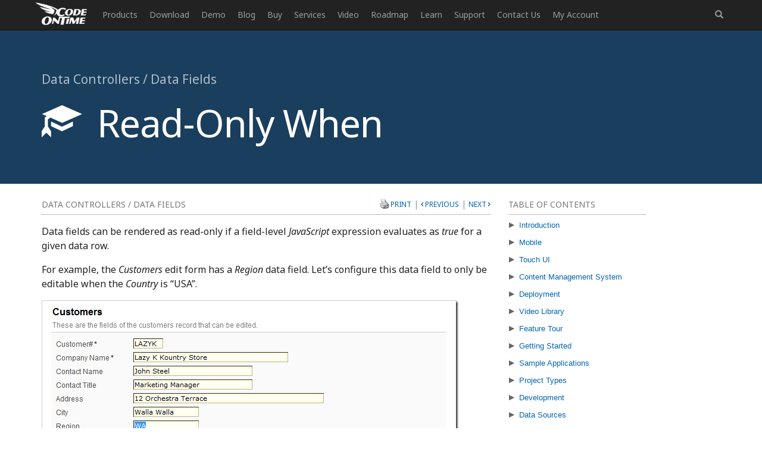

--- FILE ---
content_type: text/html; charset=utf-8
request_url: https://codeontime.com/learn/data-controllers/data-fields/read-only-when
body_size: 4229
content:
<!DOCTYPE html>
<html lang="en-us">
<head><meta charset="utf-8" /><meta http-equiv="X-UA-Compatible" content="IE=edge" /><meta name="viewport" content="width=device-width, initial-scale=1" /><title>
	Code On Time: Data Controllers / Data Fields / Read-Only When
</title>
    <meta name="keywords" content="database app,mobile,desktop,touch,charts,calendar,spreadsheet,responsive design,ios,android,windows,line-of-business,online,offline" /><meta name="description" content="Code On Time creates premium database apps straight from your database! A premium line-of-business app handles millions of records and presents data on any device via a universal user interface with responsive design. It displays data in forms, grids, lists, charts, maps, calendars, and spreadsheets. It sorts, filters, groups, and pivots online and offline data. Last but not least... It is built on time and does not cost a fortune to make!" />
<!-- Google tag (gtag.js) -->
<script async src="https://www.googletagmanager.com/gtag/js?id=G-2EGQDB4WE0"></script>
<script>
  window.dataLayer = window.dataLayer || [];
  function gtag(){dataLayer.push(arguments);}
  gtag('js', new Date());

  gtag('config', 'G-2EGQDB4WE0');
</script> <link type="text/css" rel="Stylesheet" href="/site.css" /><link rel="stylesheet" href="/app_themes/ontime/jquery-ui.css" /><script type="text/javascript" src="/scripts/jquery-1.9.1.min.js"></script><script type="text/javascript" src="/scripts/jquery-ui.min.js"></script><script type="text/javascript" src="/scripts/CodeOnTime.js?h=20230702"></script>
<link href="/css/bootstrap.min.css" rel="stylesheet" /><link href="/css/codeontime.css?h=h20250511" rel="stylesheet" /><link href="../../../App_Themes/OnTime/CodeOnTime.css" type="text/css" rel="stylesheet" /><link href="../../../App_Themes/OnTime/jquery-ui.css" type="text/css" rel="stylesheet" /></head>

<body>

    <nav class="navbar navbar-main navbar-inverse navbar-fixed-top">
        <div class="container">
            <div class="navbar-header">
                <a class="navbar-brand" href="/">
                    <img alt="Brand" src="/graphics/logo-white.png" title="Home - Forms, Reports, Apps">
                </a>
                <button type="button" class="navbar-toggle collapsed" data-toggle="collapse" data-target="#navbar" aria-expanded="false" aria-controls="navbar">
                    <span class="sr-only">Toggle navigation</span>
                    <span class="icon-bar"></span>
                    <span class="icon-bar"></span>
                    <span class="icon-bar"></span>
                </button>
            </div>
            <div id="navbar" class="collapse navbar-collapse">
                <ul class="nav navbar-nav">
                    <li><a href="/products">Products</a></li>
                    <li><a href="/download">Download</a></li>
                    <li><a href="/demo">Demo</a></li>
                    <li><a href="/blog">Blog</a></li>
                    <li><a href="/buy">Buy</a></li>
                    <li><a href="/services">Services</a></li>
                    <li><a href="/video">Video</a></li>
                    <li class="hidden-sm"><a href="/roadmap">Roadmap</a></li>
                    <li class="hidden-sm"><a href="/learn">Learn</a></li>
                    <li class="hidden-sm"><a href="/support">Support</a></li>
                    <li class="hidden-sm hidden-md"><a href="/contact-us">Contact Us</a></li>
                    <li class="hidden-sm hidden-md"><a href="http://my.codeontime.com">My Account</a></li>

                    <li class="dropdown hidden-lg hidden-sm hidden-xs">
                        <a id="support-dropdown" href="#" class="dropdown-toggle" data-toggle="dropdown" role="button" aria-haspopup="true" aria-expanded="false">More <span class="caret"></span></a>
                        <ul class="dropdown-menu" aria-labelledby="support-dropdown">
                            <li><a href="/contact-us">Contact Us</a></li>
                            <li><a href="/ironspeed">Iron Speed</a></li>
                            <li><a href="http://my.codeontime.com">My Account</a></li>
                        </ul>
                    </li>

                    <li class="dropdown hidden-md hidden-lg hidden-xs">
                        <a id="support-dropdown2" href="#" class="dropdown-toggle" data-toggle="dropdown" role="button" aria-haspopup="true" aria-expanded="false">More <span class="caret"></span></a>
                        <ul class="dropdown-menu" aria-labelledby="support-dropdown2">
                            <li><a href="/learn">Learn</a></li>
                            <li><a href="/support">Support</a></li>
                            <li><a href="/roadmap">Roadmap</a></li>
                            <li><a href="/contact-us">Contact Us</a></li>
                            <li><a href="http://my.codeontime.com">My Account</a></li>
                        </ul>
                    </li>

                </ul>
                <ul class="nav navbar-nav navbar-right">
                    <li class="dropdown">
                        <!-- Trigger the modal with a button -->
                        <a href="#" class="dropdown-toggle" role="button" aria-haspopup="true" aria-expanded2="false" data-toggle2="modal" data-target="#myModal" id="searchButton" onclick2="setTimeout(function () { $('#myModal input').focus() }, 500)"><span class="glyphicon glyphicon-search"></span></a>

                    </li>
                </ul>

            </div>
            <!--/.nav-collapse -->
        </div>
    </nav>

    <!-- Modal -->
    <div id="page-content"></div>
    <form method="post" action="./read-only-when" id="form1">
<div class="aspNetHidden">
<input type="hidden" name="__VIEWSTATE" id="__VIEWSTATE" value="/wEPDwUKMTYzNzQyNjM2MWRkSYQTaR8ZCgZNuA2dleaSqd6UvAJMCocSj/sjlDVaQJY=" />
</div>


        <div class="jumbotron jumbotron-dark jumbotron-blue jumbotron-contact-us">
            <div class="container">
                <p>Data Controllers / Data Fields</p>
                <h1><span class='glyphicon glyphicon-education'> </span>&nbsp;&nbsp;Read-Only When</h1>
                <h2></h2>
            </div>
        </div>

        <div class="container">

            
    <article class="article col-md-11"><div class="row">
	<div class="col-sm-3 col-sm-push-9 TableOfContents" id="TableOfContents">
		<div class="Title">
			Table of Contents
		</div>
	</div><div class="col-sm-9 col-sm-pull-3 Learn">
		<div class="Section">
			<span class="Text">Data Controllers / Data Fields</span><span class="Links"><a href="/print/learn/data-controllers/data-fields/read-only-when" title="Print" class="section-link print">Print</a><span class="Divider">|</span><a href="/learn/data-controllers/data-fields/hyperlink-format-string" title="Data Controllers / Data Fields / Hyperlink Format String" class="section-link prev">Previous</a><span class="Divider">|</span><a href="/learn/data-controllers/data-fields/rows/text-box" title="Data Controllers / Data Fields / Rows / Text Box" class="section-link next">Next</a></span>
		</div><div class="Title">
			Read-Only When
		</div><div class="Content">
			<p>Data fields can be rendered as read-only if a field-level <em>JavaScript </em>expression evaluates as <em>true </em>for a given data row.</p>  <p>For example, the <em>Customers</em> edit form has a <em>Region</em> data field. Let’s configure this data field to only be editable when the <em>Country </em>is “USA”.</p>  <p><a href="/blog/2012/07/read-only-data-fields/image01.png"><img style="background-image: none; border-right-width: 0px; padding-left: 0px; padding-right: 0px; display: inline; border-top-width: 0px; border-bottom-width: 0px; border-left-width: 0px; padding-top: 0px" title="Region data field is editable by default in the Customers edit form." border="0" alt="Region data field is editable by default in the Customers edit form." src="/blog/2012/07/read-only-data-fields/image02.png" width="700" height="388" /></a></p>  <p>Start the <a title="Learn how to start the design environment in Code On Time web application generator." href="/learn/development/project-designer/starting-design-environment" >Project Designer</a>. In the <em>Project Explorer</em>, double-click on <em>Customers / container1 / view1 / editForm1 / c1 – Customers / Region </em>data field node.</p>  <p><a href="/blog/2012/07/read-only-data-fields/image03.png"><img style="background-image: none; border-right-width: 0px; padding-left: 0px; padding-right: 0px; display: inline; border-top-width: 0px; border-bottom-width: 0px; border-left-width: 0px; padding-top: 0px" title="Region data field in editForm1 of Customers controller." border="0" alt="Region data field in editForm1 of Customers controller." src="/blog/2012/07/read-only-data-fields/image04.png" width="221" height="272" /></a></p>  <p>Change the <em>Read-Only When</em> property:</p>  <div class="table-wrapper"><table border="1" cellspacing="0" cellpadding="2" width="296"><tbody>     <tr>       <td valign="top" width="137"><strong>Property</strong></td>        <td valign="top" width="157"><strong>New Value</strong></td>     </tr>      <tr>       <td valign="top" width="137">Read-Only When</td>        <td valign="top" width="157">[Country] != 'USA'</td>     </tr>   </tbody></table></div>  <p>Press <em>OK</em> to save the data field. On the toolbar, press <em>Browse</em>.</p>  <p>When the application loads in your browser, select a customer that is not from the USA. The <em>Region</em> data field will not be editable.</p>  <p><a href="/blog/2012/07/read-only-data-fields/image05.png"><img style="background-image: none; border-right-width: 0px; padding-left: 0px; padding-right: 0px; display: inline; border-top-width: 0px; border-bottom-width: 0px; border-left-width: 0px; padding-top: 0px" title="Customer not from USA does not have an editable Region data field." border="0" alt="Customer not from USA does not have an editable Region data field." src="/blog/2012/07/read-only-data-fields/image06.png" width="700" height="390" /></a></p>  <p>Select a customer that is from the USA. The <em>Region</em> data field will be editable.</p>  <p><a href="/blog/2012/07/read-only-data-fields/image07.png"><img style="background-image: none; border-right-width: 0px; padding-left: 0px; padding-right: 0px; display: inline; border-top-width: 0px; border-bottom-width: 0px; border-left-width: 0px; padding-top: 0px" title="Customer from USA does have an editable Region data field." border="0" alt="Customer from USA does have an editable Region data field." src="/blog/2012/07/read-only-data-fields/image08.png" width="700" height="386" /></a></p>
		</div><div class="Pager">
			<span class="Text">Continue to </span><a href="/learn/data-controllers/data-fields/rows/text-box" title="Continue to &quot;Data Controllers / Data Fields / Rows / Text Box&quot;">Data Controllers / Data Fields / Rows / Text Box</a>
		</div>
	</div>
</div></article>

            <div class="clear">
            </div>
        </div>


        <div class="jumbotron footer">
            <div class="container">

                <div class="copyright">
                    © 2025 Code On Time LLC. All rights reserved. All trademarks mentioned on this
                website are property of their respective owners.
                </div>
                <div class="shortcuts">
                    <a title="Watch how to build apps with Code On Time app generator" href="https://youtube.com/codeontime">Watch</a><span> | </span>
                    <a title="Index of Blog Posts" href="/blog/index">Blog</a><span> | </span>
                    <a title="See the future of Code On Time" href="/roadmap">Roadmap</a><span> | </span>
                    <a title="Index of Learning Resources" href="/learn/index">Learn</a><span> | </span>
                    <a title="Community" href="http://my.codeontime.com">Community</a><span> | </span>
                    <a title="Support" href="https://codeontime.zendesk.com">Support</a>
                </div>
            </div>
        </div>

    
<div class="aspNetHidden">

	<input type="hidden" name="__VIEWSTATEGENERATOR" id="__VIEWSTATEGENERATOR" value="512D310D" />
</div></form>

    <script src="/Scripts/bootstrap.min.js" type="text/javascript"></script>
    <script src="/Scripts/codeontime2.js?h20231113" type="text/javascript"></script>
</body>
</html>

--- FILE ---
content_type: text/css; charset=utf-8
request_url: https://codeontime.com/site.css
body_size: 3092
content:
table.Services
{
    width: 100%;
    margin: 20px 0;
    border-collapse: collapse;
    border-top: 1px solid #000;
    border-left: 1px solid #000;
}
table.Services th, table.Services td
{
    border-bottom: 1px solid #000;
    border-right: 1px solid #000;
    padding:5px;
}.Partner.Product
{
   height:308px;
}

.Partner.Product img
{
   height:auto;
   float:none;
   position:relative;
   vertical-align:middle;
}

.Partner .PartnerImage
{
   height:73px;
   border-bottom: solid 1px silver;
}        div.Support
        {
            padding: 10px;
            margin: 8px 0px 18px 0px;
            -moz-border-radius: 5px;
            border-radius: 5px;
            border: solid 1px silver;
            height:335px;
        }
        
        div.Support img
        {
            height:115px;
        }ul.CustomerList
{
margin:0px;
padding:0px;
}

ul.CustomerList li
{
   list-style:none;
   float:left;
}

ul.CustomerList li img
{
   max-width:100px;
  margin: 0px 11px 5px 0px;
}div.PDFDoc
{
    background-image: url(/images/pdf.gif);
    background-position: left center;
    background-repeat: no-repeat;
    padding-left: 18px;
   
display:inline;
}
div.TutorialHeader
{
    font-size: 14px;
    font-weight: bold;
    line-height: 21px;
padding-top:10px;
}
div.YTVid
{
background-image: url(/images/Flash.png);
background-position: left center;
background-repeat: no-repeat;
padding-left: 18px;
display:inline;
}@-webkit-keyframes highlight /* Safari and Chrome */
{
from {background:#F8F8F8;}
to {background:#e2e5d2;}
}

@-moz-keyframes highlight /* Firefox */
{
from {background:#F8F8F8;}
to {background:#e2e5d2;}
}

.DemoBox
{
    background-color:#F8F8F8;
    padding:10px;
    margin-bottom:20px;
}
.DemoBox:hover
{
    background-color:#e2e5d2;
    -webkit-animation:highlight 1.5s;
    -moz-animation:highlight 1.5s;
}
.DemoBox table
{
    width:100%;
}
.DemoBox table tr td
{
    padding-right:10px;
}
.DemoBox .Header2
{
    padding-top:0px;
}.download-step2{
            background-color: #fafafa;
            padding:12px;
            transition: box-shadow ease 0.5s, background-color ease 0.5s;
        }

        .download-step2:hover {
            transition: box-shadow ease 0.5s, background-color ease 0.5s;
            /*background-color: rgba(188, 185, 128, 0.2);*/
            background-color:#f1f1f1;
        }

        .download-step2:hover .download-step-number span {
            background-color:#38c;
            transition: box-shadow ease 0.5s, background-color ease 0.5s;
        }


        .download-step-number {
            height: 100%;
            text-decoration: none;
            font-family: sans-serif;
        }

        .download-step2 > a {
            float: left;
        }

        .download-step-number span {
            margin: 12px;
            margin-left:0;
            border-radius: 32px;
            background-color: #bcb980;
            font-size: 33px;
            text-align: center;
            line-height: 65px;
            height: 65px;
            color: #fff;
            display: inline-block;
            height: 65px;
            width: 65px;
            transition: box-shadow ease 0.5s,background-color ease 0.5s;
        }
        @keyframes pulse {
            from {
                background-color:#bcb980;
            }
            50% {
                background-color:#38c;
            }
            to {
                background-color:#bcb980;
            }
        }
        .download-step-number.app-generator span:not(:hover) {
            
            animation-name:pulse;
            animation-duration:2s;
            animation-iteration-count:infinite;
        }

            .download-step-number span:hover {
                background-color: #38c;
                box-shadow: #38c 0 0 8px;
                transition: box-shadow ease 0.5s,background-color ease 0.5s;
            }

        .download-step2 div {
            padding-left: 90px;
        }.Product img
{
    height: 70px;
    float: right;
}

body div.Product
{
    font: 12px/21px "Segoe UI" , "Helvetica Neue" , Arial, sans-serif;
    padding: 10px;
    margin: 8px 0px 18px 0px;
    -moz-border-radius: 5px;
    border-radius: 5px;
    border: solid 1px silver;
    height: 260px;
    width:198px;
    float:left;
    margin-left:27px;
}

.JustifyText
{
     text-align:justify;
}

div.Demo
{
margin:10px;
}

div.Break
{
     height:21px;
     font-size:1px;
}

.Testimonial
{
    background-image: url(/images/60x50_quote_marks.gif);
    background-repeat: no-repeat;
    background-position: bottom right;
    padding: 5px 0px;
}
.Quote
{
    font-size: 13px;
    font-family: Arial,Geneva, Sans-Serif;
    color: gray;
    font-weight: bold;
    line-height: 27px;
}
.Citation
{
    font-size: 10px;
    line-height: 12px;
    color: #999;
    font-weight: normal;
    width: 355px;
}
.Header4
{
    font-size: 20px;
    color: #036;
}

 .Download
{
    font: 12px/21px "Segoe UI" , "Helvetica Neue" , Arial, sans-serif;
    padding: 10px;
    margin: 8px 0px 18px 0px;
    -moz-border-radius: 5px;
    border-radius: 5px;
    border: solid 1px silver;
    height: 300px;
}

img.BuyImg
{
float:right;
}

/*
   .Demo
        {
            font: 12px/21px "Segoe UI" , "Helvetica Neue" , Arial, sans-serif;
            padding: 10px;
            margin: 8px 0px 18px 0px;
            -moz-border-radius: 5px;
            border-radius: 5px;
            border: solid 1px silver;
            height: 330px;
        }
        
        .DemoImage
        {
            position: relative;
            margin-top: 10px;
        }
*/

.PageBody.home img.WordCloud
{
    width:620px;
    height: 409px;
    border:0px;
}


.PageBody.home .LargeBody
{
   padding:12px;
   background-color:rgb(66, 110, 156);
   border:solid 1px #30506f;
   color:#fff;
}

.PageBody.home .LargeBody a
{
  font-weight:bold;
  color:#bcb980;
}

.dotnetnukefactory  img
{
 max-width: 780px;
 }

div.release
{
    padding-top: 8px;
    padding-left: 4px;
}
div.release .name
{
    font-weight:bold;
}

.codeontimevsalphafive {
    height: 0;
}.Header1, .Header2
{
    /*border-bottom: solid 1px silver;*/
    margin-bottom: 5px;
    padding-bottom: 10px;
    padding-top: 10px;
}

.Header1
{
    font-size: 20pt;
    color: #036;
    text-transform:uppercase;
}

.PageBody.home .Header1
{
    text-transform:none;
    text-align:center;
}


.LargeBody
{
    font-size: 16px;
    text-align: left;
    font-family: Verdana, Arial, Geneva, sans-serif;
}

.Header2
{
    font-family: 'Segoe UI' , 'Helvetica Neue' , Arial, sans-serif;
    font-size: 16px;
    font-weight: bold;
    color: #036;
    border-bottom: dotted 1px #777;
}

span.Header2
{
   border-bottom-style:none;
   border-bottom-width:0px;
}


.Header3
{
    font-weight: bold;
}
body.Widget
{
    background-color: transparent;
    margin: 0px;
    padding: 0px;
    font: 14px "Segoe UI", "Helvetica Neue", Arial, sans-serif;
}

    body.Widget select
    {
        font: 14px "Segoe UI", "Helvetica Neue", Arial, sans-serif;
        font-size: 20px;
    }

iframe.Widget
{
    height: 100px;
}

    iframe.Widget.BuyStandard, iframe.Widget.BuyPremium, iframe.Widget.BuyUnlimited,
    iframe.Widget.PromoPremium, iframe.Widget.PromoUnlimited,
    iframe.Widget.BuyStandardA, iframe.Widget.BuyPremiumA, iframe.Widget.BuyUnlimitedA,
    iframe.Widget.PromoPremiumA, iframe.Widget.PromoUnlimitedA, iframe.Widget.BuyUnlimitedRP, iframe.Widget.BuyPremiumRP, iframe.Widget.BuyUnlimitedPL
    {
        width: 700px;
        height: 115px;
    }

    iframe.Widget.Newsletter
    {
        width: 188px;
        height: 120px;
        border: solid 1px silver;
        margin: 8px 0px;
        padding: 9px;
        -moz-border-radius: 5px;
        border-radius: 5px;
    }

    iframe.Widget.WebConsult1h, iframe.Widget.CustDev4h,     iframe.Widget.WebConsult1hA, iframe.Widget.CustDev4hA
    {
        height: 31px;
        width: 66px;
        padding: 5px;
    }

iframe.Widget.BuyUnlimitedAddUsers {
   width: 600px;
}table.FeatureList 
{
   border-collapse: collapse;
   border-spacing: 0px;
   margin: 8px 0px 16px 0px;
}


table.FeatureList tr td
{
    font-family:"Segoe UI", "Helvetica Neue", Arial, sans-serif;
    font-size:12px;
    font-height: 21px;
    padding: 4px;
}

table.FeatureList tr td.Feature
{
   border-bottom:solid 1px silver;
}

table.FeatureList tr td.Edition, table.FeatureList tr td.CodeOnTime, table.FeatureList tr td.Competitor
{
  border-left: solid 1px silver;
  border-bottom: solid 1px silver;
}

table.FeatureList tr.Category td
{
    border-style:none;
    color:#fff;
    font-weight:bold;
    background-color:#003366;
}

table.FeatureList td.Edition
{
    width: 52px;
    text-align:center;
    font-weight:bold;
}

table.FeatureList td.CodeOnTime, table.FeatureList td.Competitor
{
    width: 100px;
    text-align:center;
    font-weight:bold;
}

table.FeatureList td.Feature div.Text
{
   font-weight:bold;
}

table.FeatureList td.Feature div.Text.Exclusive span
{
   background: right center no-repeat url(images/BreakpointHS.png);
   padding-right:20px;
}

table.FeatureList td.Feature div.Availability
{
   font-style: italic;
}

table.FeatureList td.Feature  ul 
{
   padding:0px;
   margin:0px 0px 0px 16px;
}

table.FeatureList td.Feature  ul li
{
  margin:0px 24px 0px 0px;
   float:left;
  list-style: none outside url(/images/bullet2.gif);
}

table.FeatureList td.Feature  ul li a
{
   text-decoration:none;
   color:#0066CC;
}

table.FeatureList td.Feature  ul li a:hover
{ 
   text-decoration:underline;
}

table.FeatureList td.Available
{
      background: center center no-repeat url(/images/CircleFull.gif);
}

table.FeatureList td.Limited
{
      background: center center no-repeat url(/images/CircleHalf.gif);
}

table.FeatureList td.NotAvailable
{
      background: center center no-repeat url(/images/CircleEmpty.gif);
}.ServicePrice
{
font-size: 28px;
line-height:normal;
}

.BuyService
{
float: right;
}
.BuyService tr td
{
    vertical-align:top;
}

--- FILE ---
content_type: text/css
request_url: https://codeontime.com/css/codeontime.css?h=h20250511
body_size: 6773
content:
@import url('https://fonts.googleapis.com/css2?family=Noto+Sans:ital,wght@0,400;0,700;1,400;1,700&display=swap');

body {
    font-family: 'Noto Sans', "Roboto", "Segoe UI", SegoeUI, sans-serif, Arial !important;
    color: #222;
    line-height: 1.5;
}

*:focus {
    outline: none !important;
}

a.navbar-brand {
    padding-top: 6px;
}

.navbar-nav > li > a {
    padding-left: 10px;
    padding-right: 10px;
    font-size: 14px;
}

.navbar-brand img {
    height: 40px;
    margin-top: -3px;
    margin-left: -12px;
}

body {
    padding-top: 50px;
}

.jumbotron-stripe > .jumbotron:nth-child(2n+1):not(.footer):not(.jumbotron-dark):not(.jumbotron-grey):not(.jumbotron-light-blue):not(.jumbotron-dark-seagreen) {
    background-color: white;
}

.jumbotron {
    margin: 0;
}

    .jumbotron h1 {
        letter-spacing: -1px;
    }

.img-thumbnail.img-thumbnail-no-border, .img-thumbnail-no-border .thumbnail, .img-thumbnail-no-border a.thumbnail:hover, .img-thumbnail-no-border a.thumbnail:focus {
    border-color: transparent;
    background-color: transparent;
}

.jumbotron .container p a.btn-link {
    display: inline-block;
}

@media (min-width: 992px) {

    .container-centered {
        text-align: center;
    }
}

.jumbotron-charts1 {
    background: url('../graphics/charts2.jpg');
    background-position: center;
}

/*.jumbotron-byod {
    background-image: url('../graphics/byod.jpg');
}
*/
/*.jumbotron-deployment {
    background-image: url('../graphics/deployment.jpg');
    background-position: center;
    background-size: auto;
    background-repeat: no-repeat;
}
*/
/*.jumbotron-access-control {
    background-image: url('../graphics/access-control.jpg');
}

.jumbotron-video {
    background-image: url('../graphics/watch-videos.jpg');
}

    .jumbotron-video.jumbotron-dark-red {
        background-image: url('../graphics/watch-videos-dark-red.jpg');
    }

.jumbotron-card-view {
    background-image: url('../graphics/card-view.jpg');
}

    .jumbotron-card-view.jumbotron-purple {
        background-image: url('../graphics/card-view-purple.jpg');
    }

.jumbotron-try-generator {
    background-image: url('../graphics/try-generator.jpg');
}

    .jumbotron-try-generator.jumbotron-orange {
        background-image: url('../graphics/try-generator-orange.jpg');
    }

.jumbotron-buy {
    background-image: url('../graphics/buy.jpg');
}

    .jumbotron-buy.jumbotron-green {
        background-image: url('../graphics/buy-green.jpg');
    }

.jumbotron-contact-us {
    background-image: url('../graphics/contact-us.jpg');
}

    .jumbotron-contact-us.jumbotron-blue {
        background-image: url('../graphics/contact-us-blue.jpg');
    }

.jumbotron-todo-sample {
    background-image: url('../graphics/todo-sample.png');
    background-size: 100% auto !important;
}

.jumbotron-services {
    background-image: url('../graphics/services.jpg');
}

.jumbotron-roadmap {
    background-image: url('../graphics/roadmap.jpg');
}

    .jumbotron-roadmap.jumbotron-light-blue {
        background-image: url('../graphics/roadmap-light-blue.jpg');
    }

.jumbotron-support {
    background-image: url('../graphics/support.jpg');
}

    .jumbotron-support.jumbotron-red {
        background-image: url('../graphics/support-red.jpg');
    }

.jumbotron-products-page {
    background-image: url('../graphics/products.jpg');
}

    .jumbotron-products-page.jumbotron-light-blue {
        background-image: url('../graphics/products-light-blue.jpg');
    }

    .jumbotron-products-page.jumbotron-blue {
        background-image: url('../graphics/products-blue.jpg');
    }

.jumbotron-rapid-development {
    background-image: url('../graphics/rapid-development-jumbotron.jpg');
}
*/
.jumbotron {
    background-position: center;
    background-size: auto 200%;
    background-repeat: no-repeat;
}

.jumbotron-dark-brown {
    background-color: #4f3f3f !important;
}

.jumbotron-dark {
    background-color: #1f1f1f;
}

.jumbotron-light-blue {
    background-color: #46b8da;
    color: #000;
}

.jumbotron-dark-seagreen {
    background-color: darkseagreen;
    color: #000;
}

.jumbotron-blue {
    background-color: #1a3e5d;
}

.jumbotron-red {
    background-color: #963734;
}

.jumbotron-dark-red {
    background-color: #a31710;
}

.jumbotron-green {
    background-color: #3b883b;
}

.jumbotron-orange {
    background-color: #b27928;
}

.jumbotron-purple {
    background-color: #7f2dc6;
}

.jumbotron-dark h1 {
    color: #fff;
}

.jumbotron-dark h2, .jumbotron-dark h3, .jumbotron-dark p, .jumbotron-dark div {
    color: rgba(255,255,255,.66);
}

.jumbotron-dark .well {
    background-color: rgba(0,0,0,0.15);
    border-radius: 1em;
    border: none;
}

.jumbotron-success {
    background-color: #3c763d;
    color: #fff;
}

.jumbotron-danger {
    background-color: #a94442;
    color: #fff;
}

.jumbotron-margin {
    margin-bottom: 2em;
    margin-top: 2em;
}

.Widget {
    width: 550px;
    height: 100px;
}

.panel .service-pricing p {
    display: inline-block;
    font-size: 24px;
}

.panel .service-pricing .Widget {
    width: 80px;
    height: 35px;
    vertical-align: top;
    margin-bottom: -1em;
}

.demo-image {
    box-shadow: 0 0 10px #ccc;
    transition: box-shadow 0.3s;
}

    .demo-image:hover {
        box-shadow: 0 0 20px #38c;
    }

address.address {
    border: solid 1px #ccc;
    border-radius: 3px;
    padding: 1em;
    box-shadow: 0 0 5px #ccc inset;
}

.download-label2 {
    line-height: 1.25;
    vertical-align: top;
}

.article {
    font-size: 1em;
    margin: 1em -15px;
    /*font-family: "Roboto", "Segoe UI", SegoeUI, sans-serif, Arial !important;*/
}

.feature-implemented > * {
    color: #ccc;
    text-decoration: line-through;
}

span.feature-implemented-description {
    color: green;
    text-decoration: none;
}

span.feature-scheduled-description {
    color: darkorange;
    text-decoration: none;
}

.buy-price {
    font-size: 48px;
    display: block;
    line-height: 1;
}

.feature-list-mini {
    padding-left: 1em;
}

.panel-product, .panel-product .list-group, .panel-product-free .panel-body {
    border-width: 0;
    border-radius: 0;
}

.jumbotron-products .row {
    height: 96%;
    padding-bottom: 1em;
}

.jumbotron .col-products h4 {
    color: #000;
}

.jumbotron .col-products p {
    font-weight: normal;
    font-size: 14px;
}

.jumbotron-products {
    margin-top: 2em;
    padding-top: 1em;
    padding-bottom: 1em;
    background-color: #f4f4f4 !important;
    border-radius: 0 !important;
}

@media (max-width: 997px) {

    .jumbotron-products .btn {
        padding: 0.5em;
        margin-left: -0.3em;
    }
}

@media (min-width: 768px) {

    .buy-price {
        font-size: 36px;
    }
}

.jumbotron-products .list-group-item {
    border-color: transparent;
    background-color: #f4f4f4;
}

.list-group-item.list-group-item-grey {
    background-color: #e5e5e5;
    border-color: #e5e5e5;
}

.panel-product {
    -webkit-box-shadow: none;
    box-shadow: none;
}

@media (min-width: 768px) {
    .support-row .panel-body {
        min-height: 130px;
    }
}

@media (min-width: 996px) {

    .product-description {
        height: 120px;
    }

    .col-products {
        height: 100%;
        padding: 1em;
    }

    .panel-product,
    .panel-product .list-group,
    .panel-product-free .panel-body {
        height: 100%;
    }


    .product-description {
        height: 80px;
    }

    .support-row .panel-body {
        min-height: 200px;
    }
}

@media (min-width: 1200px) {

    .product-description {
        height: 60px;
    }
}

@media (max-width: 600px) {
    .col-products {
        width: 90% !important;
        left: 5%;
        right: 5%;
    }
}

.btn-fixed-width {
    width: 10em;
}

.article .thumbnail {
    display: inline-block;
    max-width: 100%;
}

.img-center {
    text-align: center;
}

    .img-center img {
        margin-left: auto;
        margin-right: auto;
    }

.contact-us-box {
    width: 100%;
    height: 100%;
    display: table;
    vertical-align: middle;
    margin-top: 2em;
}

    .contact-us-box > * {
        height: 200px !important;
        display: table-cell;
        vertical-align: middle;
        line-height: 1;
        padding: 2em;
        transition: box-shadow 0.3s, background-color 0.3s;
        text-decoration: none !important;
    }

.contact-us-page .contact-us-box {
    height: 245px !important;
}

.contact-us-box.support-box {
    height: 260px !important;
    text-align: center;
}

.contact-us-box .text-primary:hover {
    color: #fff;
}

.contact-us-box a {
    cursor: pointer;
}

.contact-us-box address {
    margin: 1em;
}

.contact-us-box > *:hover {
    box-shadow: 0 0 30px #eee;
}

.contact-us-page .contact-us-box {
    position: relative;
}

    .contact-us-page .contact-us-box h3, .contact-us-page .contact-us-box address {
        margin-left: 50px;
    }

    .contact-us-page .contact-us-box .glyphicon {
        position: absolute;
        left: 30px;
        top: 50%;
        margin-top: -18px;
        font-size: 36px;
    }

.release {
    margin: 1.5em;
}

    .release .version {
        font-size: 0.9em;
    }

    .release .name {
        font-weight: bold;
    }

pre.code {
    background-color: transparent;
}

.roadmap-container {
    overflow-x: auto;
    max-width: 100%;
    position: relative;
}

    .roadmap-container svg {
        margin: 0 auto;
    }

.roadmap-labels {
    position: absolute;
    height: 800px;
    width: 800px;
}

    .roadmap-labels .rm-label, .roadmap-labels .title {
        position: absolute;
        text-align: center;
        display: table;
    }

    .roadmap-labels .rm-label {
        border-radius: 50%;
        transition: background-color 100ms ease;
    }

        .roadmap-labels .rm-label:hover, .roadmap-labels .rm-completed {
            text-decoration: none;
            background-color: green;
        }

            .roadmap-labels .rm-label:hover span:not(.milestone-progress), .roadmap-labels .rm-completed span:not(.milestone-progress) {
                color: #fff !important;
            }

    .roadmap-labels .title {
        cursor: default;
    }

        .roadmap-labels .rm-label > span, .roadmap-labels .title > span {
            display: table-cell;
            padding: 6px;
            vertical-align: middle;
            font-size: 21px;
        }

        .roadmap-labels .title > span {
            font-size: 48px;
        }

    .roadmap-labels .rm-label span.delivery {
        display: block;
        font-size: 14px;
        color: #000;
    }

    .roadmap-labels .rm-label span.milestone-progress {
        text-align: center;
        position: absolute;
        bottom: 9px;
        left: 50%;
        width: 40px;
        margin-left: -20px;
        display: block;
    }

.hash-ref {
    margin: -50px 0 0 0;
    padding: 50px 0 0 0;
    height: 0px;
    display: block;
}

h1 {
    vertical-align: middle;
}

.glyphicon {
    display: inline-block;
    width: 1em;
    height: 1em;
}

.carousel {
    height: 600px;
    background-color: #38c;
}

    .carousel .item {
        height: 600px;
        top: 0;
    }

    .carousel img {
        opacity: 0.9;
        background-color: #38c;
        margin: 0 auto;
    }

.carousel-caption {
    background-color: rgba(0, 0, 0, 0.75);
    padding: 0;
    left: 0;
    right: 0;
    bottom: 0;
    padding-bottom: 25px;
}

.carousel-indicators {
    bottom: 0;
}

.jumbotron .text-normal p {
    font-size: 14px;
    font-weight: normal;
}

.jumbotron .page-header {
    border-color: #ccc;
}

.torn-paper {
    height: 20px;
    background-image: url(/graphics/universal-business-apps/torn-paper.png);
    background-repeat: repeat-x;
    margin: 0 -1000px;
}

.torn-paper-flipped {
    height: 20px;
    background-image: url(/graphics/universal-business-apps/torn-paper-flipped.png);
    background-repeat: repeat-x;
    margin: 0 -1000px;
}

.model-result a.thumbnail {
    cursor: pointer;
}

.model-result .text-center a.thumbnail {
    margin: 0;
}

.model-result .img-thumbnail {
    padding: 0;
}

.button-row .btn {
    margin: .25em;
}

.app-step {
    position: relative;
    padding-bottom: 3em;
    overflow: hidden;
    border-top: solid 1px rgba(160, 160, 160, 0.5);
}

.shifted-link {
    margin-top: -100px;
    padding-bottom: 100px;
    display: block;
    height: -1px;
}

.btn-right {
    float: right;
    margin-left: 1em;
    margin-bottom: 1em;
}

.text-lg {
    font-size: 21px;
    font-weight: 200;
}

.btn-row .btn {
    margin-bottom: 0.5em;
}

.youtube-autoplay {
    position: relative;
    background-size: auto 100%;
    background-repeat: no-repeat;
    background-position: center;
    height: 480px;
    max-width: 100%;
    cursor: pointer;
}

    .youtube-autoplay .glyphicon {
        position: absolute;
        top: 50%;
        left: 50%;
        font-size: 32px;
        border-radius: 50%;
        padding: 32px;
        background-color: #d9534f;
        margin-top: -20px;
        margin-left: -20px;
        opacity: .25;
        color: #fff;
    }

        .youtube-autoplay .glyphicon:before {
            left: 50%;
            top: 50%;
            position: absolute;
            margin-top: -16px;
            margin-left: -14px;
        }

    .youtube-autoplay:hover .glyphicon {
        background-color: #c9302c;
        opacity: 0.9;
    }

.text-back-red {
    background-color: #222;
    padding: 10px;
    line-height: 2.5
}

.news-search {
    display: none;
}

body.embedded .news-search {
    display: block;
}

body.embedded {
    padding-top: 0;
}

    body.embedded .container {
        padding: 0;
    }

    body.embedded .jumbotron.footer, body.embedded #navbar, body.embedded #jumbotronHeader {
        display: none;
    }

.news-item {
    word-wrap: break-word;
    -ms-word-wrap: break-word;
    white-space: normal;
}

    .news-item .news-title {
        font-size: 1.2em;
    }

    .news-item.official-news .news-title {
        font-weight: bold;
        font-size: 1.5em;
    }

    .news-item.official-news .glyphicon {
        padding-left: 1em;
    }

    .news-item img {
        max-width: 100%;
    }

iframe {
    max-width: 100%;
}

.modal-backdrop {
    z-index: 1000;
}

input::-ms-clear {
    display: none;
}

.gsc-clear-button {
    display: none;
}

.google-search-modal .modal-dialog {
    margin-left: auto;
    margin-right: auto;
}

@media (min-width: 850px) {
    .google-search-modal .modal-dialog {
        min-width: 800px;
    }
}

@media all and (max-width:767px) {
    .modal-dialog {
        width: 90%;
        margin: 30px auto;
    }
}

.promo-countdown {
    width: 100%;
    max-width: 200px;
    margin-left: auto;
    margin-right: auto;
    border-collapse: collapse;
}

.promo-countdown-container {
    display: none;
}

.promo-countdown td {
    text-align: center;
}

.promo-countdown .numbers td {
    padding: 12px;
    font-size: 3em;
}

.promo-countdown .numbers .label {
    padding: 20px;
    display: block;
    border-radius: 0;
}

@media (max-width: 480px) {
    .promo-countdown .numbers td {
        padding: 6px;
    }

    .promo-countdown .numbers .label {
        padding: 8px;
    }
}

@media (max-width: 360px) {
    .promo-countdown .numbers td {
        padding: 3px;
    }

    .promo-countdown .numbers .label {
        padding: 5px;
    }
}
/* render dynamic sidebar */
.render-dynamic-sidebar {
    display: none;
}

.dynamic-sidebar {
    position: fixed;
    top: 100px;
    right: 0;
    bottom: 100px;
}

    .dynamic-sidebar header {
        padding: 6px;
        color: #fff;
        font-size: 1.2em;
    }

    .dynamic-sidebar .ul-container {
        display: inline-block;
        background-color: #1f1f1f;
        width: 0;
        transition: width ease-in-out 300ms;
        vertical-align: top;
        height: 100%;
        overflow: hidden;
    }

    .dynamic-sidebar ul {
        padding: 0;
        width: 300px;
        padding: 1em;
    }

    .dynamic-sidebar.dynamic-sidebar-show .ul-container {
        width: 300px;
        overflow-y: scroll;
    }

    .dynamic-sidebar li {
        list-style: none;
        padding: 4px 0 8px 12px;
    }

    .dynamic-sidebar a {
        color: #eee;
    }

.dynamic-sidebar-btn {
    position: relative;
    display: inline-block;
    width: 30px;
    height: 100px;
    background-color: #1f1f1f;
    border-bottom-left-radius: 1em;
    border-top-left-radius: 1em;
    color: #fff;
    cursor: pointer;
}

    .dynamic-sidebar-btn i {
        position: absolute;
        top: 50%;
        left: 50%;
        margin-left: -6px;
        margin-top: -6px;
    }

.new .promo {
    padding: 16px 0;
}

    .new .promo a {
        font-weight: bold;
        font-size: 1.2em;
    }


.jumbotron.jumbotron-title.epub {
    background-color: #f1f1f1 !important;
}

.code-sample table {
    border-width: 0 !important;
}

    .code-sample table pre {
        border-width: 0 !important;
        background-color: transparent;
    }

    .code-sample table tr td {
        padding: 0 !important;
        border-spacing: 0 !important;
        border-width: 0 !important;
    }

.app-code-title {
    background-color: #e6e6e6;
    padding: 4px .5em 4px 36px;
    margin-top: 16px;
}

img[data-width][data-height],
img[data-original-width][data-original-height] {
    margin: 12px 0 16px 0;
}

body .CodeMirror {
    height: auto;
    border: solid 1px #f2f2f2;
    background-color: #f2f2f2;
    margin-bottom: 20px;
}

pre.app-code {
    font-size: 14px;
    padding: 4px 4px 4px 34px;
    background-color: #f2f2f2;
    position: relative;
    overflow: hidden;
    border-radius: 0;
    border-color: #f2f2f2;
    margin-bottom: 20px;
}

    pre.app-code .app-gutter {
        display: inline-block;
        position: absolute;
        border-right: solid 1px #ddd;
        padding-top: 4px;
        left: 0;
        top: 0;
        min-width: 30px;
        background-color: #f7f7f7;
        white-space: nowrap;
        text-align: right;
        user-select: none;
    }

        pre.app-code .app-gutter span {
            display: block;
            color: #999;
            padding: 0 3px 0 6px;
        }

    pre.app-code code[data-type] {
        display: block;
        white-space: pre;
    }

    pre.app-code.app-code-long {
        padding-left: 37px;
    }

    body .CodeMirror,
    pre.app-code code[data-type],
    pre.app-code .app-gutter span,
    .app-code-title .app-code-type {
        font-size: 14px;
        font-family: Menlo, Consolas, Monaco, "Liberation Mono", "Lucida Console", monospace !important;
    }
/*
@media all and (min-width:768px) {
    body .CodeMirror,
    pre.app-code code[data-type],
    pre.app-code .app-gutter span,
    .app-code-title .app-code-type {
        font-size: .9em;
    }
}*/

pre .app-code-long, body .app-code-long .CodeMirror {
    height: 640px;
}

hr {
    border-top-color: #ddd !important;
}

[data-type="json"] .cm-string + .cm-string {
    color: #219;
}

[data-type="html"] .cm-s-default .cm-comment,
[data-type="javascript"] .cm-s-default .cm-comment {
    color: green;
}

[data-type="html"] .cm-s-default .cm-tag {
    color: #960600;
}

    [data-type="html"] .cm-s-default .cm-tag.cm-bracket {
        color: #1306ff;
    }

[data-type="html"] .cm-s-default .cm-attribute {
    color: #ff002b;
}

[data-type="html"] .cm-s-default .cm-attribute {
    color: #ff002b;
}

    [data-type="html"] .cm-s-default .cm-attribute + .cm-string {
        color: #000dff;
    }


body figure {
    margin: 0 0 1.5em;
}

figure figcaption {
    font-size: 0.85em;
    color: #777;
    font-weight: normal;
    font-style: normal;
}

.Content li + li, .article li + li {
    margin-top: .75em;
}

figure img {
    max-width: 100%;
}

article h1, article h2, article h3, article h4 {
    margin: 1em 0 .5em;
}
/* Display Flow table defaults */

.article table > thead tr th {
    background-color: #f1f1f1;
    font-weight: 600;
}

article table {
    margin-top: 0;
    margin-bottom: 1.5em;
}

article th > *:last-child, article td > *:last-child {
    margin-bottom: 0
}

article thead {
    position: sticky;
    top: 0
}

article table > thead > tr > th,
article table > tbody > tr > td {
    padding: .5em;
    text-align: left;
    background-clip: padding-box;
    border-color: #ccc;
    border-style: solid;
    border-width: 0;
}

article th > *:first-child, article td > *:first-child {
    margin-top: 0
}

/* Table Of Contents*/

.article-toc {
    top: 1em;
    padding-top: 1em;
    line-height: 18px;
    font-size: 14px;
    display: none;
    border-radius: .5em;
}

    .article-toc ul {
        padding-left: 16px;
    }

    .article-toc > ul {
        padding-left: 0;
    }

    .article-toc > div {
        font-weight: bold;
        display: inline-block;
        text-transform: uppercase;
        font-weight: normal;
        margin-bottom: 1em;
    }

    .article-toc li {
        list-style: none;
        padding-left: 0;
        position: relative;
    }

        .article-toc li a {
            color: #333;
        }

            .article-toc li a b {
                font-weight: normal;
            }

        .article-toc li + li,
        .article-toc li ul {
            margin-top: 1em;
        }

    .article-toc .article-toc-more {
        color: #0065b3;
        display: none;
        text-transform: none;
        cursor: pointer;
        margin-bottom: 0;
    }

        .article-toc .article-toc-more:hover {
            text-decoration: underline;
        }

    .article-toc.article-toc-long .article-toc-more {
        display: block;
    }

    .article-toc.article-toc-long ul {
        max-height: 22em;
        overflow: hidden;
    }

@media screen and (min-width: 768px) {
    .article-toc {
        display: block;
        background-color: #f1f1f1;
        padding: 16px;
        margin-top: 24px;
        max-width: 1015px;
    }
}

@media screen and (min-width: 1440px) {

    .article-toc > ul {
        margin-top: 8px;
    }

    .article-toc.article-toc-long ul {
        max-height: none;
        overflow-y: auto;
    }


    .article-toc li a.active,
    .article-toc li a.active b {
        /*color: #0065b3;*/
        font-weight: 600;
    }

    .article-toc {
        position: sticky;
        margin-right: -110%;
        max-width: 20%;
        display: inline-block;
        margin-left: 24px;
        background-color: transparent;
        padding: 0;
    }

        .article-toc > ul {
            height: calc(100vh - 80px);
            overflow-y: auto;
        }

        .article-toc.article-toc-long .article-toc-more {
            display: none;
        }
}

@media screen and (min-width: 1600px) {
    .article-toc {
        max-width: 25%;
    }
}

.app-maximized .navbar, .app-maximized .Blog a.published-link, .app-maximized .jumbotron.footer {
    display: none;
}

.app-maximized form {
    margin-top: -51px;
}

.app-maximized .aspNetHidden + .jumbotron {
    padding: 0 0 8px;
}

.gsc-control-cse,
.gsc-control-cse .gsc-table-result {
    font-size: 1em !important;
}

code {
    color: #222;
    background-color: #e6e6e6;
}


--- FILE ---
content_type: text/css
request_url: https://codeontime.com/App_Themes/OnTime/CodeOnTime.css
body_size: 6635
content:
html {
    overflow: scroll;
    overflow-x: auto;
    overflow-y: scroll;
}

a {
    color: #0065b3;
    text-decoration: none;
}

    a:hover {
        text-decoration: underline;
    }

    input:focus, textarea:focus, select:focus, a:focus {
        outline: none;
    }

body {
    /*background-color: #5995cd;*/
    /*background-color: #aaa;*/
    /*font: 14px/21px "Segoe UI", "Helvetica Neue", Arial, sans-serif;*/ /*background-image: url(CotBKG.png);*/
    background-position: center top;
    background-repeat: no-repeat;
    background-attachment: fixed;
    margin: 0px;
}

    body.print {
        background-color: #fff;
        background-image: none;
        margin: 0px;
        padding: 0px;
    }

    body.read {
        background-color: #fff;
        background-image: none;
        margin: 0px;
        padding: 20px;
    }


.page-frame {
    /*background-color: #426e9c;*/
    padding: 20px 0;
    /*width: 972px;*/
    margin-left: auto;
    margin-right: auto;
}

.PageBody {
}

.Logo {
    background-image: url(sprite.png);
    background-repeat: no-repeat;
    background-position: 0px -223px;
    background-color: #231f20;
    height: 56px;
    margin: 0px -10px;
    padding-right: 5px;
    /*border-top-left-radius: 10px;
    border-top-right-radius: 10px;*/
}

.PageContent {
    /*border-left: solid 1px #426e9c;
    border-right: solid 1px #426e9c;*/
    background-color: #fff;
    margin: 0px;
    padding: 0px;
    min-height: 500px;
}

.Header {
    background-image: url(sprite.png);
    background-repeat: no-repeat;
    background-position: left -108px;
    background-color: #333;
    height: 115px;
    margin: 0px -10px;
}


.Header1, div.Learn div.Title, div.Blog a.Title {
    text-transform: none;
    font-size: 50px !important;
    line-height: 48px;
    padding-top: 20px !important;
    font-family: 'Noto Sans', 'Roboto', sans-serif, Arial !important;
}

div.Learn .Title, div.Blog a.Title {
    padding-top: 0px !important;
}

    div.Blog a.Title:hover {
        text-decoration: none;
        color: #777 !important;
    }

.HeaderText {
    text-transform: uppercase;
    margin-left: 240px;
    font-weight: normal;
    font-size: 18pt;
    padding-top: 15px;
    color: white;
    font-style: normal;
    font-family: Arial;
}


    .HeaderText span {
        color: #5995cd;
    }

.HeaderDesc {
    margin-left: 240px;
    font-weight: normal;
    font-size: 14pt;
    color: #BCB980;
    font-style: normal;
}

.HeaderDesc2 {
    margin-left: 240px;
    font-weight: normal;
    font-size: 12pt;
    color: #fff;
    font-style: normal;
}

div.MenuBar {
    margin: 0px -10px;
    background-color: #036;
    border-top: solid 3px #FFF;
    border-bottom: solid 5px #426e9c;
}

    div.MenuBar ul {
        margin: 0px;
        padding: 0px;
    }

    div.MenuBar li {
        list-style: none;
        float: left;
    }

.MenuItem {
    text-decoration: none;
    border-top: solid 1px #69c;
    border-right: solid 1px #cc9;
    display: block;
    background-color: #036;
    color: #fff;
    font-family: 'Noto Sans', 'Roboto',sans-serif, "Segoe UI", "Helvetica",Garuda,Arial;
    font-size: 11px;
    font-weight: bold;
    text-transform: uppercase;
}

    .MenuItem .Outer {
        padding: 5px 7px;
        display: block;
        border-right: solid 1px #000;
    }

.Current {
    background-color: #426e9c;
    color: #fff;
}

a.MenuItem {
    text-decoration: none;
}

    a.MenuItem:hover {
        border-top-color: #fff;
        background-color: #fff;
        border-right-color: #fff;
        color: #000;
    }

        a.MenuItem:hover .Outer {
            border-right-color: #fff;
        }

.word-cloud .inner {
    background-color: #333;
    color: White;
    font-size: 8pt;
    font-family: Verdana;
    line-height: normal;
    min-height: 342px;
    padding: 12px;
}

    .word-cloud .inner .Title {
        display: none;
    }

    .word-cloud .inner a {
        color: #fff;
    }

        .word-cloud .inner a.Term:hover {
            color: #fff;
            text-decoration: underline;
        }

            .word-cloud .inner a.Term:hover span.Count {
                color: #fff;
            }

    .word-cloud .inner span {
        padding: 0px 6px;
    }


.LargeBody {
    min-height: 340px;
    font-size: 14px !important;
}

.Footer {
    margin: 0px -10px;
    background-color: #333;
    color: White;
    padding: 16px;
    font-size: 8pt;
    font-family: Verdana;
    line-height: normal;
    /*border-bottom-left-radius: 10px;
    border-bottom-right-radius: 10px;*/
}

    .Footer .shortcuts {
        padding: 6px 0px 0px 0;
    }

    .Footer a {
        color: #fff;
    }

    .Footer span {
        padding: 0px 6px;
    }

.LogoButton {
    float: right;
    background-image: url(sprite.png);
    height: 50px;
    width: 50px;
    margin-top: 5px;
}

div.SupportButtons {
    margin-right: 10px;
}

a.LogoButton.Support {
    background-position: -5px -5px;
}

    a.LogoButton.Support:hover {
        background-position: -5px -56px;
    }

a.LogoButton.Community {
    background-position: -55px -5px;
}

    a.LogoButton.Community:hover {
        background-position: -55px -56px;
    }

a.LogoButton.YouTube {
    background-position: -105px -5px;
}

    a.LogoButton.YouTube:hover {
        background-position: -105px -56px;
    }

a.LogoButton.Blog {
    background-position: -155px -5px;
}

    a.LogoButton.Blog:hover {
        background-position: -155px -56px;
    }

a.LogoButton.Partners {
    background-position: -205px -5px;
    margin-right: 5px;
}

    a.LogoButton.Partners:hover {
        background-position: -205px -56px;
    }

.SearchBar {
    margin: 5px 2px 0px 0px;
    float: right;
    margin-top: -86px;
    margin-right: 10px;
}

    .SearchBar table {
        background-color: #808080;
        height: 15px;
    }

    .SearchBar.Focused table, .SearchBar.Inactive table, .SearchBar:hover table {
        background-color: #fff;
    }

    .SearchBar table tr td input {
        border-width: 0px;
        width: 50px;
        margin: 0px 0px 0px 5px;
        font-style: italic;
        color: #000000;
        background-color: transparent;
    }

    .SearchBar:hover table tr td input {
        color: #000;
    }

    .SearchBar.Focused table tr td input {
        color: #000;
        width: 196px;
        font-style: normal;
    }

    .SearchBar.Inactive table tr td input {
        color: #777;
        width: 218px;
        font-style: normal;
    }

div.SearchBar .SearchButton {
    background-image: url(sprite.png);
    width: 13px;
    height: 13px;
    display: block;
    background-position: -21px -282px;
}

div.SearchBar:hover .SearchButton, .SearchBar.Inactive .SearchButton, .SearchBar.Focused .SearchButton {
    background-position: -3px -282px;
}


/* blog */

div.WordCloud, div.TableOfContents {
    padding-top: 8px;
    font-size: 21px;
    font-family: Georgia, Serif;
}

    div.WordCloud div.Title, div.Blog div.LabelTitle, .Blog .Section, div.Learn div.Section, div.TableOfContents .Title {
        color: #777;
        text-transform: uppercase;
        padding: 0px 0px 4px 0px;
        font-size: 14px;
        border-bottom: dotted 1px #777;
        margin-bottom: 8px;
        font: 14px/21px 'Noto Sans', 'Roboto', sans-serif, "Segoe UI", "Helvetica Neue", Arial;
        min-height: 2em;
    }

div.Blog div.LabelTitle {
    border-bottom: none;
    margin-left: -1em;
}

div.WordCloud {
    font-size: 25px;
    line-height: 18px;
    font-family: 'Noto Sans', 'Roboto', sans-serif, "Segoe UI", "Helvetica Neue", Arial;
}

    div.WordCloud a.Term {
    }

        div.WordCloud a.Term:hover {
            text-decoration: underline;
            color: #000;
        }

    div.WordCloud span.Count {
        padding-left: 4px;
        padding-right: 16px;
        color: #777;
        font-size: 100%;
    }

    div.WordCloud a.Term:hover .Count {
        font-weight: normal;
        color: #000;
        text-decoration: none;
    }

    div.WordCloud a.Term1 {
        font-size: 50%;
    }

    div.WordCloud a.Term2 {
        font-size: 55%;
    }

    div.WordCloud a.Term3 {
        font-size: 65%;
    }

    div.WordCloud a.Term4 {
        font-size: 70%;
    }

    div.WordCloud a.Term5 {
        font-size: 75%;
    }

    div.WordCloud a.Term6 {
        font-size: 80%;
    }

    div.WordCloud a.Term7 {
        font-size: 85%;
    }

    div.WordCloud a.Term8 {
        font-size: 90%;
    }

    div.WordCloud a.Term9 {
        font-size: 95%;
    }

    div.WordCloud a.Term10 {
        font-size: 100%;
    }

div.Blog, div.Learn {
    padding-top: 8px;
}

    div.Blog div.Entry {
        margin: 10px 0 30px -15px;
        border-top: dotted 1px #777;
        padding-top: 10px;
    }

        div.Blog div.Entry.First {
            margin-top: 0px;
            border-top-style: none;
            padding-top: 0px;
        }


        div.Blog div.Entry div.Published {
            color: #777;
            font-size: 12px;
            padding: 0px 0px 8px 0px;
        }

        div.Blog div.Entry a.Title, div.Blog div.Entry div.Title {
            font-size: 24px;
            color: #333333;
        }

        div.Blog div.Entry div.Labels {
            margin-top: 2em;
            font-size: 12px;
            text-transform: uppercase;
        }

            div.Blog div.Entry div.Labels span.Text {
                color: #777;
            }

        div.Blog div.Entry h2, div.Learn h2 {
            font-size: 28px;
            /*            color: #777;*/
            font-weight: normal;
            text-transform: none;
            /*border-top: solid 1px #ccc;*/
            padding-top: 10px;
            margin-top: 16px;
        }

        div.Blog div.Entry table, div.Learn table {
            border-top: dotted 1px #777;
            border-left: dotted 1px #777;
            border-collapse: collapse;
            border-spacing: 0px;
            margin-bottom: 12px;
        }

            div.Blog div.Entry table td, div.Learn table td {
                border-right: dotted 1px #777;
                border-bottom: dotted 1px #777;
                padding: 5px;
            }

        div.Blog div.Entry pre.code, div.Learn pre.code {
            font-size: 10pt;
            line-height: 16px;
            font-family: Consolas, "Segoe UI", "Helvetica Neue", Arial, sans-serif;
            white-space: pre-wrap;
        }

        div.Blog div.Entry img, div.Learn img {
            max-width: 100%;
            height: auto;
        }

body.print div.Blog div.Entry img, body.print div.Learn img {
    max-width: 1400px;
}

div.Blog div.Pager, div.Learn div.Pager {
    margin: 10px 0px;
    border-top: dotted 1px #777;
    padding-top: 10px;
    padding-right: 10px;
    text-align: right;
}

    div.Blog div.Pager a, div.Learn div.Pager a {
        text-transform: uppercase;
    }

div.Learn div.Section span.Text {
    max-width: 525px;
    display: inline-block;
}

@media (max-width:767px) {
    div.Learn div.Section span.Text {
        display: none;
    }

    div.Blog div.LabelTitle,
    .Blog .Section,
    div.Learn div.Section {
        border-bottom-width: 0;
    }
}

div.Learn div.Section span.Links {
    float: right;
    font-size: 12px;
    line-height: normal;
}

    div.Learn div.Section span.Links span.Divider {
        padding-left: 4px;
        padding-right: 4px;
        color: #999;
        font-size: 14px;
        line-height: normal;
    }

    div.Learn div.Section span.Links span.Disabled {
        color: #999;
    }

    div.Learn div.Section span.Links a.section-link.print {
        padding-left: 18px;
        background: url(print.png) no-repeat left 0px;
        display: inline-block;
        height: 16px;
    }

div.Learn div.Section a.section-link.prev {
    background: url(prev.gif) no-repeat left center;
    padding-left: 7px;
}

div.Learn div.Section span.section-link.prev {
    background: url(prev-disabled.gif) no-repeat left center;
    padding-left: 7px;
}

div.Learn div.Section a.section-link.next {
    background: url(next.gif) no-repeat right center;
    padding-right: 7px;
}

div.Learn div.Section span.section-link.next {
    background: url(next-disabled.gif) no-repeat right center;
    padding-right: 7px;
}

.SearchResults .Result {
    margin-bottom: 4px;
    padding: 8px 0px;
    clear: both;
}

    .SearchResults .Result a.Title {
        font-size: 16px;
        text-decoration: underline;
    }

    .SearchResults .Result div.Url {
        font-weight: bold;
    }

    .SearchResults .Result img {
        float: left;
        width: 100px;
        margin: 8px 16px 16px 0px;
        border: 0px;
    }

.SearchResults .Pager {
    margin-top: 10px;
    padding: 10px 0px 20px 0px;
    border-top: dotted 1px #777;
}

    .SearchResults .Pager ul {
        padding: 0px;
        margin: 0px;
    }

        .SearchResults .Pager ul li {
            float: left;
            list-style: none;
            padding-right: 4px;
        }

            .SearchResults .Pager ul li a {
                color: #000;
            }

                .SearchResults .Pager ul li a span {
                    display: inline-block;
                }

                    .SearchResults .Pager ul li a span.Self {
                        padding: 2px 8px;
                    }

                .SearchResults .Pager ul li a:hover span.Self {
                    background-color: #ccc;
                }

                .SearchResults .Pager ul li a.Current span.Self {
                    background-color: rgb(0, 51, 102);
                    color: #fff;
                }

.SearchResults .Spelling {
    padding-bottom: 24px;
}

    .SearchResults .Spelling .Query {
        font-size: 18px;
    }

a img {
    border-width: 0px;
}

div.TableOfContents ul.toc {
    padding: 0px;
    margin: 0px 0px 0px 15px;
    text-align: left;
    margin-bottom: -3px;
}

    div.TableOfContents ul.toc.level1 {
        margin: 0px;
    }

    div.TableOfContents ul.toc.level1,
    div.TableOfContents div.loading {
        display: none;
    }

div.TableOfContents.visible ul.toc.level1 {
    display: block;
}

@media (max-width: 767px) {
    div.TableOfContents .Title,
    div.WordCloud .Title {
        cursor: pointer;
        position: relative;
    }

        div.TableOfContents .Title:after,
        div.WordCloud .Title:after {
            content: "\e114";
            position: absolute;
            right: 6px;
            top: 50%;
            margin-top: -12px;
            display: inline-block;
            font-family: 'Glyphicons Halflings';
            font-style: normal;
            font-weight: 400;
            line-height: 1;
            -webkit-font-smoothing: antialiased;
        }

    div.TableOfContents.visible .Title:after,
    div.WordCloud.visible .Title:after {
        content: '\e113';
    }

    div.WordCloud:not(.visible) .word-cloud-content {
        display: none;
    }
}

@media (min-width: 768px) {

    div.TableOfContents ul.toc.level1,
    div.TableOfContents div.loading {
        display: block;
    }
}

div.TableOfContents ul.toc li {
    list-style: none;
    font-size: 10pt;
}

div.TableOfContents ul.toc.level2 li, div.TableOfContents ul.toc.level3 li, div.TableOfContents ul.toc.level4 li, div.TableOfContents ul.toc.level5 li {
    line-height: normal;
    margin-bottom: 6px;
}

div.TableOfContents ul.toc li a {
    font-family: 'Segoe UI',Verdana,Arial;
    display: inline-block;
}

    div.TableOfContents ul.toc li a:hover {
        color: #000;
    }

    div.TableOfContents ul.toc li a.selected {
        color: #000;
        font-weight: bold;
    }

    div.TableOfContents ul.toc li a.toc-toggle span {
        display: inline-block;
        width: 10px;
        height: 9px;
        background-image: url(sprite.png);
        background-repeat: no-repeat;
        background-position: -39px -283px;
    }

    div.TableOfContents ul.toc li a.toc-toggle {
        margin-right: 8px;
    }

        div.TableOfContents ul.toc li a.toc-toggle.expanded span {
            background-position: -55px -283px;
        }

div.TableOfContents ul.toc li span.suffix {
    font-family: 'Segoe UI',Verdana,Arial;
    display: inline-block;
    color: #777;
    padding-left: 4px;
}


div.TableOfContents ul.toc li a.terminal {
    margin-left: 18px;
}

div.TableOfContents div.disclaimer {
    text-align: left;
    font-size: 9pt;
    font-family: 'Segoe UI',Verdana,Arial;
    margin-top: 25px;
}

    div.TableOfContents div.disclaimer span {
        color: #777;
    }


.Blog a.published-link {
    display: inline-block;
    margin-left: 8px;
    float: right;
    padding-left: 20px;
    background-repeat: no-repeat;
    background-position: left center;
    text-transform: lowercase;
    height: 16px;
    padding-bottom: 5px;
}


    .Blog a.published-link.rss {
        background-image: url(rss.png);
    }

    .Blog a.published-link.print {
        background-image: url(print.png);
    }

body p {
    margin: 0 0 1em;
}

blockquote /*, .Blog blockquote, .Learn blockquote*/ {
    border-left: solid 5px #777;
    margin: 0 0 1em 0;
    padding: 1em 1.5em;
    line-height: 1.5em;
    font-size: 1.25em;
    color: Black;
    display: inline-block;
}

.Learn.index li, .Blog.index li {
    list-style-image: url(/images/bullet2.gif);
}

.Learn.index ul.level1 {
    padding-left: 15px;
    margin-top: 0px;
}

.Blog.index .WordCloud {
    margin-bottom: 15px;
}

.Blog.index ul.level1 {
    padding-left: 0px;
    margin-top: 0px;
}

    .Blog.index ul.level1 li {
        display: inline-block;
        float: left;
        padding-bottom: 20px;
        padding-right: 10px;
    }

.Blog.index ul.level2 li {
    display: list-item;
    float: none;
    padding-bottom: 0px;
    padding-right: 0px;
}


.Learn.index li span.suffix, .Blog.index li span.suffix {
    padding-left: 8px;
    color: #777;
}

.TableOfContents div.loading {
    width: 16px;
    height: 11px;
    background: url(loading.gif) no-repeat left top;
}

.download-step {
    background-image: url(download-steps.png);
    width: 70px;
    height: 66px;
    background-repeat: no-repeat;
    background-position: left 0px;
    display: block;
}

    .download-step.step1:hover {
        background-position: right 0px;
    }

    .download-step.step2 {
        background-position: 0px -70px;
    }

        .download-step.step2:hover {
            background-position: right -70px;
        }

    .download-step.step3 {
        background-position: 0px -140px;
    }

        .download-step.step3:hover {
            background-position: right -140px;
        }

    .download-step.step4 {
        background-position: 0px -210px;
    }

        .download-step.step4:hover {
            background-position: right -210px;
        }

    .download-step.step5 {
        background-position: 0px -280px;
    }

        .download-step.step5:hover {
            background-position: right -280px;
        }

    .download-step.step6 {
        background-position: 0px -350px;
    }

        .download-step.step6:hover {
            background-position: right -350px;
        }

#AccountManager, #required-field {
    font-family: Verdana, Arial, sans-serif;
    font-size: 11px;
}

#tabs {
    margin: 12px 0;
}

#tabs-1, #tabs-2, #tabs-3 {
    padding: 6px;
}

#tabs ul button {
    float: right;
}

#tabs a, #tabs button, #temp-code-dialog button {
    font-size: 11px;
}

.account-information button, #temp-code-dialog button {
    margin: 6px 4px;
    vertical-align: baseline;
}

input.code {
    width: 85% !important;
}

button.get-code {
    vertical-align: baseline;
}

#temp-code-dialog a.help {
    background-image: url(sprite.png);
    background-position: 0px -440px;
    width: 16px;
    height: 16px;
    display: inline-block;
    margin: 0px 4px;
}

.account-information input {
    width: 200px;
    margin: 2px;
}

    .account-information input:disabled {
        border: none;
        background-color: transparent;
    }

#account-info-table tr td {
    border-bottom: solid 1px #aaaaaa;
}

.product-list, .temp-code-list, #account-info-table {
    border-collapse: collapse;
    width: 100%;
}

    .product-list tr:hover td, .temp-code-list tr:hover td {
        background-color: rgba(66,110,156, .1);
    }

    .product-list tr td, .temp-code-list tr td {
        padding: 4px;
    }

    .product-list tr td {
        cursor: pointer;
    }

    .temp-code-list a {
        color: #336699;
        margin-left: 4px;
        font-size: 9px;
    }

    .product-list .selected {
        background-color: rgba(66,110,156, .3);
    }

.purchases p {
    color: #a0a0a0 !important;
    margin: 0px;
}

.purchases .header th, .temp-codes .header th {
    border-bottom: solid 2px #426e9c;
    font-family: 'Noto Sans', 'Roboto', sans-serif, "Segoe UI", "Helvetica",Garuda,Arial;
    font-size: 11px;
    text-transform: uppercase;
}

#temp-code-dialog input, #temp-code-dialog textarea, #temp-code-dialog table {
    width: 100%;
}

    #temp-code-dialog input.disabled {
        width: 16px;
    }

#temp-code-dialog p {
    display: inline !important;
    float: right;
}

.product-table tr td:first-child {
    font-weight: bold;
}

.act-code {
    padding: 12px;
}

    .act-code input {
        border: none;
        font-size: 36px;
        width: 90%;
    }

.welcome {
    margin-top: 100px;
}

.login {
    margin-top: 116px;
}

    .login input {
        margin-top: 20px;
        padding: 4px;
        width: 250px;
        border: 1px solid rgb(186,186,186);
    }

    .login button {
        margin-top: 24px;
    }

.default {
    color: Black;
}

.active {
    color: #777;
}

.account-information p {
    float: right;
}

#required-field {
    padding-left: 8px;
    min-width: 120px;
    position: absolute;
    z-index: 1000;
    padding: 6px;
    background-color: White;
    border: solid 2px #aaaaaa;
    border-radius: 3px;
    -webkit-box-shadow: 0 0 4px #aaa;
    box-shadow: 0 0 5px #aaa;
}

.help {
    background-image: url(sprite.png);
    background-position: 0 -465px;
    height: 16px;
    width: 16px;
}

button.ui-dialog-titlebar-close {
    display: none;
}

.code a {
    font-weight: normal;
}

tr.temp-code td {
    vertical-align: top;
}

.Header1,
.Learn .Title,
.SingleEntry .Entry .Title {
    display: none;
}

.table-wrapper {
    max-width: 100%;
    overflow-x: auto;
}

    .table-wrapper table tr:first-of-type td {
        font-weight: bold;
    }

.grid_10 {
    padding-top: 2em;
}

form > div.container {
    min-height: 400px;
}

.Title + .Content {
    margin-top: 16px;
}

body.print {
    margin: 0 auto;
    padding: 2em;
    max-width: 768px;
}

.print pre {
    background-color: #f7f7f7;
    white-space: pre-wrap;
    padding: 1em;
    overflow: hidden;
    text-overflow: ellipsis;
}

.print img {
    max-width: 61.8% !important;
}

.print .print-code-type {
    padding: 0 1em;
    text-transform: capitalize;
}

body.print figure {
    margin: 0 0 1.5em;
    margin-inline-start: 0;
    margin-inline-end: 0;
    margin-block-start: 0;
    margin-block-end: 0;
}

.print figure figcaption {
    font-size: 0.85em;
    color: #777;
    padding: .5em 0;
    font-weight: normal;
    font-style: normal;
}

figure img[data-width][data-height] {
    margin-bottom: 0;
}

figure figcaption {
    padding: 1em 0 0 0;
}

@media print {
    body.print {
        padding: 0;
        margin: auto;
        max-width: none;
        font-size: .85rem;
    }

        body.print pre {
            font-size: .65rem;
        }
}

.container > p:first-child {
    margin-top: 20px;
}

.Blog .Section {
    margin-left: -15px;
}


--- FILE ---
content_type: application/x-javascript
request_url: https://codeontime.com/Scripts/codeontime2.js?h20231113
body_size: 3415
content:

var href = window.location.href;
$('.navbar-main li a').each(function () {
    if (this.href == href) {
        var a = $(this);
        a.parent('li').addClass('active');
        var dropdown = a.closest('.dropdown');
        if (dropdown.length)
            dropdown.addClass('active');
    }
});

var marker = '<defs><marker id="arrow" markerWidth="24" markerHeight="24" refx="0" refy="10" orient="auto" markerUnits="userSpaceOnUse">' +
    '<path d="M0,4 L0,16 L18,10 z" fill="green" />' +
    '</marker></defs>';

function percentToRad(i) {
    return i * 3.6 * 0.0174533;
}


function drawCircleCompletion(center, radius, percent, showArrow) {
    var rad = percentToRad(percent - 50),
        invRad = -rad,
        dest = { x: center.x - radius * Math.sin(rad), y: center.y + radius * Math.cos(rad) },
        longWay = percent < 50 ? 0 : 1,
        markerEnd = showArrow ? 'marker-end="url(#arrow)"' : '';
    dest.x += 0.01;
    dest.y += 0.01;

    if (percent == 0)
        return '<circle cx="' + center.x + '" cy="' + center.y + '" r="' + radius + '" stroke-width="2" fill="transparent" stroke="#ccc" />';
    else if (percent == 100)
        return '<circle cx="' + center.x + '" cy="' + center.y + '" r="' + radius + '" stroke-width="5" fill="transparent" stroke="green" />';

    return '<circle cx="' + center.x + '" cy="' + center.y + '" r="' + radius + '" stroke-width="2" fill="transparent" stroke="#ccc" />' +
        '<path d="M' + center.x + ',' + (center.y - radius) + ' A' + radius + ',' + radius + ' 0 ' + longWay + ',1 ' + dest.x + ',' + dest.y + '" style="stroke: green; stroke-width:5; fill:none;" ' + markerEnd + '></path>';
}

var Diagram = function (options) {
    var milestones = options.items,
        size = options.size,
        center = options.center,
        circleSize = options.circleSize,
        points = milestones.length,
        height = size + circleSize * 2,
        i,
        rot = 2 * Math.PI / points,
        svg = options.container,
        container = svg.parent().hide().css({ width: height + 50, margin: 'auto' }),
        svgContent = '<svg width="' + height + '" height="' + height + '" xmlns="http://www.w3.org/2000/svg">',
        labels = options.container.prev().css({ width: size + 24, height: size + 24 }),
        completedSum = 0,
        totalSum = 0;

    // add arrow marker
    svgContent += marker;

    // add title
    var titleWidth = circleSize * 2;
    var x = $('<div title="Roadmap for ' + options.title + '" class="title"><span>' + options.title + '</span></div>').css({
        width: titleWidth,
        height: circleSize,
        left: center.x - titleWidth / 2,
        top: center.y - circleSize / 2
    }).appendTo(labels);

    // draw milestones
    for (i = 0; i < points; i++) {
        var milestone = options.items[i],
            thisRot = rot * i,
            x = center.x + size / 2 * Math.sin(thisRot),
            y = center.y - size / 2 * Math.cos(thisRot),
            labelSize = circleSize + 6,
            circle = drawCircleCompletion({ x: x, y: y }, circleSize / 2, milestone.progress),
            href = milestone.href ? (' href="' + milestone.href + '"') : '',
            label = $('<a title="Learn about ' + milestone.name.replace(/\n/g, ' ') + '" ' + href + '" class="rm-label" ' +
                'style="top:' + (y - labelSize / 2) + 'px;left:' + (x - labelSize / 2) + 'px;width:' + labelSize + 'px;height:' + labelSize + 'px;">' +
                '</a>').appendTo(labels),
            text = $('<span></span>').html(milestone.name.replace(/\n/g, '<br/>')).css('color', milestone.color).appendTo(label),
            subtext = $('<span class="delivery"></span>').html(milestone.delivery).appendTo(text);

        if (milestone.progress > 0)
            $('<span class="milestone-progress">' + milestone.progress + '%</span>').appendTo(subtext)
        if (milestone.progress == 100)
            label.addClass('rm-completed');

        svgContent += circle;
        totalSum += milestone.weight;
        completedSum += (milestone.weight * milestone.progress);
    }

    // draw center circle
    svgContent += drawCircleCompletion(center, size - circleSize * 2.35, completedSum / totalSum, true);

    svgContent += '</svg>';
    svg[0].innerHTML = svgContent;
    container.fadeIn('slow');
}



$(document).on('click', '.click-to-expand', function () {
    var target = $(this);
    return false;
}).on('click', '.youtube-autoplay', function () {
    var target = $(this),
        video = target.attr('data-src');
    target.css({ 'background': 'none', 'height': '' }).children().hide();
    $('<iframe width="100%" height="480" src="' + video + '&autoplay=1" frameborder="0" allowfullscreen></iframe>').appendTo(target);
    return false;
}).on('ready', function () {
    var i = location.href.indexOf('?q=');
    if (i != -1) {
        $('[data-toggle="modal"]').click();
    }
    pageResized(true);
});

function $openUrl(url) {
    if (typeof window.external.OpenUrl != 'undefined')
        window.external.OpenUrl(url);
    else
        window.open(url, '_blank');
}

function load(then) {
    var i = setInterval(function () {
        if (typeof ($) == 'undefined')
            return;
        else
            clearInterval(i);

        then();


    }, 100);

}

function tryFocusSearch() {
    var input = $('.gsc-input');
    if (input.length)
        input.trigger('focus');
    else
        setTimeout(tryFocusSearch, 250);
}

function pageResized(checkImages) {
    if (location.pathname == "/search") {
        $("#searchButton").css('visibility', 'hidden');
        tryFocusSearch();
        return;
    }
    if (checkImages) {
        for (var i = 0; i < document.images.length; i++) {
            img = document.images[i];
            if (!img.complete) {
                img.onload = function () {
                    pageResized(true);
                }
                return;
            }
        }
    }
    var footer = $('.footer'),
        body = $('body');
    if (footer.length) {
        footer.css('position', 'static');
        if (body.outerHeight() < $(window).height())
            footer.css({ position: 'absolute', 'bottom': 0, width: '100%' });
    }
}

$(window).on('resize', pageResized);


load(function () {
    // load promo dates to automatically count down time
    $('[data-promo]').each(function (i, elem) {
        var container = $(elem),
            expirationDate = new Date(container.data('promo')),
            currentDate = new Date();

        if (currentDate > expirationDate) {
            var exp = container.find('.promo-expired');
            if (exp.length)
                exp.removeClass('hidden');
            else
                container.hide();
        }
        else {
            var box = container.find('.promo-countdown-container').hide();
            container.removeClass('hidden');
            box.fadeIn();
            function updateDate() {
                var d = new Date();
                container.find('.promo-remaining-days').text(format(expirationDate.getDate() - d.getDate()));
                container.find('.promo-remaining-hours').text(format(expirationDate.getHours() - d.getHours()));
                container.find('.promo-remaining-min').text(format(expirationDate.getMinutes() - d.getMinutes()));
                container.find('.promo-remaining-sec').text(format(expirationDate.getSeconds() - d.getSeconds()));
            }
            updateDate();
            setInterval(updateDate, 1000);

            function format(n) {
                if (n < 10)
                    return '0' + n.toString();
                else
                    return n.toString();
            }
        }
    });


    // load dynamic sidebar
    $('nav.render-dynamic-sidebar').each(function (i, e) {

        var content = $(e),
            body = $('body'),
            sb = $('<div class="dynamic-sidebar"></div>').appendTo(body),
            list = $('<ul></ul>').appendTo($('<div class="ul-container"></div>').appendTo(sb));

        content.find('a').each(function (i, a) {
            $('<li></li>').html(a.outerHTML).appendTo(list);
        });

        $('<div class="dynamic-sidebar-btn"><i class="glyphicon glyphicon-menu-left"></i></div>').prependTo(sb).on('click', function () {
            sb.toggleClass('dynamic-sidebar-show');
        })

        var header = content.find('header');
        if (header.length > 0)
            list.prepend(header[0].outerHTML);


        content;

    });
});
$(document).on('click', '#searchButton', function () {
    setTimeout(function () {
        location.href = "/search";
    });
    return false;
});


--- FILE ---
content_type: application/x-javascript
request_url: https://codeontime.com/scripts/CodeOnTime.js?h=20230702
body_size: 3777
content:
/// <reference path="jquery-1.9.1-vsdoc.js" />
/// <reference path="jquery-ui.js" />

jQuery.Navigator = {
    MinDateRegex: /min-date=(.+?)(&|$)/,
    MaxDateRegex: /max-date=(.+?)(&|$)/,
    _findFirstUrl: function (list) {
        for (var i = 0; i < list.length; i++) {
            var n = list[i];
            if (n.Url)
                return n.Url;
            else if (n.Children) {
                var result = this._findFirstUrl(n.Children);
                if (result)
                    return result;
            }
        }
    },
    _renderToc: function (list, depth, currentPath, container) {
        var ul = $('<ul>').addClass('toc level' + depth).appendTo(container);
        if (depth > 1)
            ul.css('display', 'none');
        for (var i = 0; i < list.length; i++) {
            var node = list[i];
            var li = $('<li>').appendTo(ul);
            if (node.Children)
                $('<span>').appendTo(
                    $('<a>').attr('href', 'javascript:').addClass('toc-toggle collapsed').attr('title', 'Expand').click(null, this._toggleNode).appendTo(li)
                );
            var href = node.Url ? node.Url : 'javascript:';
            var link = $('<a>').text(node.Text).attr('href', href).addClass(node.Children ? '' : ' terminal').attr('title', node.ToolTip ? node.ToolTip : '').appendTo(li).click(node.Url, this._toggleNode);
            if (node.Suffix)
                $('<span>').text(node.Suffix).addClass('suffix').appendTo(li);
            if (node.Children && node.Children.length > 0)
                this._renderToc(node.Children, depth + 1, currentPath, li);
            if (node.Url == currentPath || node.Url && this._belongsToLocation(node.Url)) {
                var parent = $(link).addClass('selected').parents('ul');
                parent.siblings('a.toc-toggle').toggleClass('collapsed expanded').each(function () { this.title = 'Collapse'; });
                parent.each(function () {
                    var p = $(this);
                    if (!p.is('.level1'))
                        p.css('display', 'block');

                })
                if (!this._initialTogglePerformed) {
                    this._initialTogglePerformed = true;
                    $('a.toc-toggle.collapsed', li).first().click();
                }
            }

        }
    },
    _belongsToLocation: function (url) {
        var uMinDate = url.match($.Navigator.MinDateRegex);
        var lMinDate = location.href.match($.Navigator.MinDateRegex)
        var uMaxDate = url.match($.Navigator.MaxDateRegex);
        var lMaxDate = location.href.match($.Navigator.MaxDateRegex)
        if (uMinDate && uMaxDate && lMinDate && lMaxDate) {
            var maxDate = decodeURIComponent(lMaxDate[1]);
            var minDate = decodeURIComponent(lMinDate[1]);
            return minDate <= uMinDate[1] && uMinDate[1] <= maxDate;
        }
        return false;
    },
    _toggleNode: function (e) {
        if (e.data) return;
        var parent = $(e.target).closest('li');
        var hidden = $(parent).children('ul:hidden');
        var visible = $(parent).children('ul:visible');
        if (hidden.length == 0 && visible.length == 0) {
            var link = $(e.target).closest('li').children('a:not(.toc-toggle)');
            var timestamp = 'ts' + (new Date().toString().replace(/\W/g, ''));
            var href = $(link).addClass(timestamp).attr('href');
            var minDate = href.match($.Navigator.MinDateRegex);
            var maxDate = href.match($.Navigator.MaxDateRegex);
            $.ajax({
                type: 'GET',
                _linkTimestamp: timestamp,
                dataType: 'json',
                cache: false,
                url: '/navigator/list/blog?min-date=' + encodeURIComponent(minDate[1]) + '&max-date=' + encodeURIComponent(maxDate[1]),
                success: function (list) {
                    var link = $('#TableOfContents a.' + this._linkTimestamp);
                    $.Navigator._renderToc(list, 3, '', $(link).closest('li'));
                    link.siblings('a.toc-toggle').click();
                }
            });
        }
        else {
            $(hidden).slideDown(100);
            $(visible).slideUp(100);
            $(parent).children('a.toc-toggle').toggleClass('collapsed expanded')
                .first().each(function () {
                    this.title = this.title == 'Expand' ? 'Collapse' : 'Expand';
                });
        }
        e.preventDefault();
    }
};

window.addEventListener('DOMContentLoaded', function () {
    this._performSearch = function (e) {
        if (e.keyCode && e.keyCode != 13) return;
        var m = $('#SearchBox').val().match(/^\s*(.+)\s*$/);
        var q = m ? m[1] : '';
        if (q.length == 0 || q == 'Search')
            $('#SearchBox').focus();
        else
            location.href = '/search?q=' + encodeURIComponent(q);
        e.preventDefault();
    };
    $('#SearchBox').
        keydown(this._performSearch).
        focus(function () {
            if ($(this).val() == 'Search') {
                $(this).val('');
                $('#SearchBar').addClass('Focused').remove('Inactive');
            }
        }).blur(function () {
            if ($(this).val() == '') {
                $(this).val('Search');
                $('#SearchBar').removeClass('Inactive Focused');
            }
            else
                $('#SearchBar').addClass('Inactive');
        });
    $('a.SearchButton').click(this._performSearch);
    var m = location.pathname.match(/\/(blog|learn)(\/|$)/);
    if (m) {
        var toc = $('#TableOfContents'),
            wordCloud = $('.WordCloud');
        if (location.href.match(/(&|\?)maximize/)) {
            toc.closest('div.grid_3').hide().siblings('div.grid_9').removeClass('grid_9').addClass('grid_12');
            $('.PageBody div.grid_12').slice(1, 3).hide();
        }
        $('<div>').addClass('loading').appendTo(toc);
        var listType = m[1];
        var pathSegments = location.href.match(/\/(blog|learn\/)(.+?)(\?|$)/);
        if (!pathSegments && location.href.indexOf('/learn') != -1) {
            toc.toggleClass('visible');
        }
        toc.find('.Title').click(function () {
            toc.toggleClass('visible');
        })
        wordCloud.find('.Title').click(function () {
            wordCloud.toggleClass('visible');
        })
        $.ajax({
            type: 'GET',
            dataType: 'json',
            cache: m[1] != 'blog',
            url: '/navigator/list/' + listType,
            success: function (list) {
                var toc = $('#TableOfContents');
                $('#TableOfContents div.loading').remove();
                $.Navigator._renderToc(list, 1, pathSegments ? location.pathname : $.Navigator._findFirstUrl(list), toc);
                //if (location.pathname.match(/\/learn/)) {
                //    var disclaimer = $('<div>').addClass('disclaimer').appendTo(toc);
                //    $('<span>').text('The learning system is being populated with new content on a weekly basis. Please refer to ').appendTo(disclaimer);
                //    $('<a>').text('archived tutorials').attr('href', '/tutorials').appendTo(disclaimer);
                //    $('<span>').text(' created prior to February, 2012.').appendTo(disclaimer);
                //}
            },
            error: function (err) {
                //alert(err.responseText);
            }
        });
    }
    // bind the code blocks
    $('code[data-type]').each(function () {
        var code = $(this),
            mode = code.attr('data-type'),
            parent = code.parent(),
            placeholder = $('<div></div>').toggleClass('app-code-long', parent.is('.app-code-long')).attr('data-type', mode.toLowerCase()).insertBefore(parent);
        if (mode.match(/javascript|json/i))
            mode = "text/javascript";
        else if (mode.match(/c#|csharp/i))
            mode = 'text/x-csharp';
        else if (mode.match(/visualbasic|vb|vb\.net/i))
            mode = 'text/x-vb';
        else if (mode.match(/html/i))
            mode = {
                name: "htmlmixed",
                scriptTypes: [{
                    matches: /\/x-handlebars-template|\/x-mustache/i,
                    mode: null
                },
                {
                    matches: /(text|application)\/(x-)?vb(a|script)/i,
                    mode: "vbscript"
                }]
            };
        CodeMirror(placeholder[0], {
            lineNumbers: true,
            tabSize: 4,
            matchBrackets: true,
            readOnly: true,
            mode: mode,
            scrollbarStyle: 'simple',
            value: code.text()
        });
        parent.hide();
    });

    $(document).on('click', 'a', function (e) {
        var link = $(e.target),
            href = link.attr('href'),
            anchor;
        if (href && href.match(/^#/)) {
            anchor = $(href);
            if (anchor.length) {
                setTimeout(function () {
                    $(window).trigger('scrollsectionintoview');
                });
            }
        }
    }).on('click', '.article-toc .article-toc-more', function (e) {
        $(e.target).closest('.article-toc').removeClass('article-toc-long');
        return false;
    });

    $(window).on('load scrollsectionintoview', function () {
        if (location.hash) {
            var anchor = $(location.hash),
                w = $(window);
            if (anchor.length) {
                if (anchor.is('[data-bookmark]'))
                    anchor = anchor.next();
                w.scrollTop(w.scrollTop() - anchor.outerHeight(true));
            }
        }
    });

    var visibleTocItems = {};

    if (typeof IntersectionObserver != 'undefined') {

        var tocObserver = new IntersectionObserver(function (entries) {

            var changed = [];
            entries.forEach(function (entry) {
                var id = entry.target.getAttribute('id');
                visibleTocItems[id] = entry.intersectionRatio > 0;
                changed.push(id);
            });

            var lastActive = $('.article-toc .active').removeClass('active');

            var done;


            for (var id in visibleTocItems) {
                if (visibleTocItems[id]) {
                    done = true;
                    $(document.querySelector('.article-toc a[href="#' + id + '"]')).addClass('active');
                    break;
                }
            }

            if (!done)
                lastActive.addClass('active');

        });

        document.querySelectorAll('article h1, article h2, article h3, article h4, article h5').forEach(function (selection) {
            visibleTocItems[selection.getAttribute('id')] = false;
            tocObserver.observe(selection);
        });
    }

});